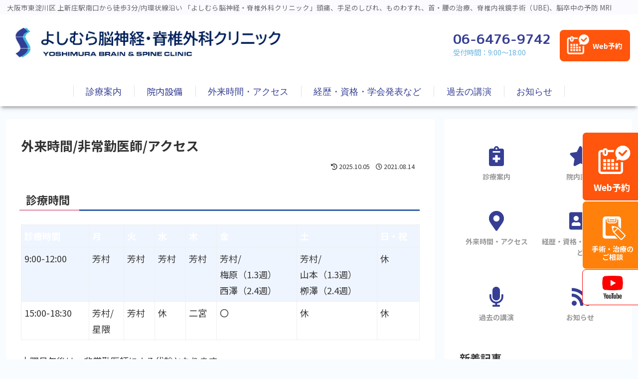

--- FILE ---
content_type: text/css
request_url: https://osaka-seboneatama.com/wp-content/themes/cocoon-child-master/css/style-ext.css?ver=6.9&fver=20230515043954
body_size: 4680
content:
@charset "UTF-8";
@import url("https://fonts.googleapis.com/css2?family=Noto+Sans+JP:wght@100;300;400;500;700;900&display=swap");
@import url("https://fonts.googleapis.com/css2?family=M+PLUS+Rounded+1c:wght@400;500;700&display=swap");
:root {
  --ext-color-bg: #eff3fb;
  --ext-color-brand: #363F94;
  --ext-color-brand-sub: #6BB3DD;
  --ext-color-brand-accent: #ff550c; /*#ff6666*/
  --ext-color-brand-accent-sub: #ff810b; /*#ff6666*/
}

a.btn {
  border-radius: 8px;
  font-size: 0.8em !important;
  font-weight: 300 !important;
  background-color: var(--ext-color-brand) !important;
  border: none !important;
}
a.btn:hover {
  background-color: var(--ext-color-brand-sub);
}

.main {
  box-shadow: none !important;
  border-radius: 8px;
}

.sidebar {
  box-shadow: none !important;
  border-radius: 8px;
}

.box-menu {
  box-shadow: none !important;
  padding: 24px 4px !important;
}

.box-menu-icon {
  color: var(--ext-color-brand) !important;
}

.header-container.renew {
  /*.navi {
    background-color: var(--ext-color-brand) !important;

    .navi-in > ul > li {
      border-right: 1px dotted #ffffff !important;

      &:last-child {
        border-right: none !important;
      }
    }
  }*/
}
.header-container.renew .header {
  font-family: "Noto Sans JP", sans-serif;
}
.header-container.renew .header .header-in {
  width: unset !important;
  max-width: 1280px;
}
.header-container.renew .header .header-in .tagline {
  background-color: #fafaff;
  text-align: left !important;
  margin: 0 !important;
  padding: 0.2em 1em !important;
  font-size: 0.75em;
  color: #666;
}
.header-container.renew .header .header-in .header-inner {
  display: flex;
  justify-content: space-between;
  align-items: center;
}
.header-container.renew .header .header-in .header-inner .logo-header .site-name-text-link {
  padding: 0;
}
.header-container.renew .header .header-in .header-inner .header-contact {
  display: flex;
  justify-content: flex-end;
  align-items: center;
  padding-right: 16px;
}
@media screen and (max-width: 768px) {
  .header-container.renew .header .header-in .header-inner .header-contact {
    display: none;
  }
}
.header-container.renew .header .header-in .header-inner .header-contact .header-contact__tel {
  height: 100%;
  display: flex;
  flex-direction: column;
  align-items: flex-start;
  padding-right: 1em;
}
@media screen and (max-width: 1030px) {
  .header-container.renew .header .header-in .header-inner .header-contact .header-contact__tel {
    display: none;
  }
}
.header-container.renew .header .header-in .header-inner .header-contact .header-contact__tel .tel {
  font-family: "M PLUS Rounded 1c", sans-serif !important;
  font-size: 1.5em;
  font-weight: 700;
  letter-spacing: 0;
  line-height: 1;
}
.header-container.renew .header .header-in .header-inner .header-contact .header-contact__tel .tel a {
  color: var(--ext-color-brand);
  text-decoration: none;
  line-height: 1;
}
.header-container.renew .header .header-in .header-inner .header-contact .header-contact__tel .tel a:hover {
  text-decoration: underline;
}
.header-container.renew .header .header-in .header-inner .header-contact .header-contact__tel p {
  margin: 0;
  font-size: 0.8em;
  color: var(--ext-color-brand-sub);
}
.header-container.renew .header .header-in .header-inner .header-contact .header-contact__cta a.btn {
  border-radius: 8px;
  padding: 2px 16px 2px 4px !important;
  font-size: 0.8em !important;
  font-weight: 300 !important;
  display: flex;
  align-items: center;
  background-color: var(--ext-color-brand) !important;
  border: none !important;
}
.header-container.renew .header .header-in .header-inner .header-contact .header-contact__cta a.btn figure {
  display: inline-block;
  line-height: 1;
  padding-right: 4px;
}
.header-container.renew .header .header-in .header-inner .header-contact .header-contact__cta a.btn figure img {
  height: 4em;
  width: 4em;
}
.header-container.renew .header .header-in .header-inner .header-contact .header-contact__cta a.btn strong {
  display: inline-block;
}
.header-container.renew .header .header-in .header-inner .header-contact .header-contact__cta a.btn:hover {
  background-color: var(--ext-color-brand-sub);
}
.header-container.renew .header .header-in .header-inner .header-contact .header-contact__cta a.btn.col-accent {
  background-color: var(--ext-color-brand-accent) !important;
}
.header-container.renew .header .header-in .header-inner .header-contact .header-contact__cta a.btn.col-accent:hover {
  background-color: var(--ext-color-brand-sub);
}
.header-container.renew .navi {
  background-color: #fff !important;
}
.header-container.renew .navi .navi-in > ul > li {
  border: none !important;
}
.header-container.renew .navi .navi-in > ul > li:before {
  content: "";
  display: block;
  width: 1px;
  height: 1.2em;
  background-color: #e0e0e0;
  position: absolute;
  left: 0;
  top: 50%;
  transform: translateY(-50%);
}
.header-container.renew .navi .navi-in > ul > li:last-child:after {
  content: "";
  display: block;
  width: 1px;
  height: 1.2em;
  background-color: #e0e0e0;
  position: absolute;
  right: 0;
  top: 50%;
  transform: translateY(-50%);
}
.header-container.renew .navi .navi-in a {
  font-size: 1em !important;
  font-weight: 400 !important;
  color: var(--ext-color-brand) !important;
}

.notice-area {
  font-size: 1em !important;
}

.front-top-page .content-bottom {
  margin: 0 !important;
  background-color: var(--ext-color-bg);
}

body:not(.front-top-page) .content-bottom {
  margin-top: 32px;
  margin-bottom: 0 !important;
  padding-top: 32px;
  background-color: var(--ext-color-bg);
}

.content-bottom .content-bottom-in {
  width: 100% !important;
}
@media screen and (max-width: 1312px) {
  .content-bottom .content-bottom-in {
    padding-left: 8px;
    padding-right: 8px;
  }
}
.content-bottom .content-bottom-in aside {
  margin: 0 !important;
}
.content-bottom .content-bottom-in aside .custom-html-widget .section-access {
  background-color: var(--ext-color-bg);
  color: var(--ext-color-brand);
  margin-bottom: 0 !important;
  padding: 64px 0 64px 0;
}
@media screen and (max-width: 768px) {
  .content-bottom .content-bottom-in aside .custom-html-widget .section-access {
    margin: 32px 0 32px 0;
  }
}
.content-bottom .content-bottom-in aside .custom-html-widget .section-access a:not(.btn) {
  color: var(--ext-color-brand);
}
.content-bottom .content-bottom-in aside .custom-html-widget .section-access a:not(.btn):hover {
  text-decoration: underline;
}
.content-bottom .content-bottom-in aside .custom-html-widget .section-access p,
.content-bottom .content-bottom-in aside .custom-html-widget .section-access li {
  letter-spacing: 0.15em;
  margin: 0;
}
.content-bottom .content-bottom-in aside .custom-html-widget .section-access .inner-section {
  max-width: 1280px;
  margin: 0 auto;
  display: flex;
  flex-direction: column;
}
.content-bottom .content-bottom-in aside .custom-html-widget .section-access .inner-section .inner-column {
  width: 100%;
  margin-top: 64px;
}
@media screen and (max-width: 1030px) {
  .content-bottom .content-bottom-in aside .custom-html-widget .section-access .inner-section .inner-column {
    margin-top: 32px;
  }
}
@media screen and (max-width: 768px) {
  .content-bottom .content-bottom-in aside .custom-html-widget .section-access .inner-section .inner-column {
    margin-top: 32px;
  }
}
@media screen and (max-width: 480px) {
  .content-bottom .content-bottom-in aside .custom-html-widget .section-access .inner-section .inner-column {
    margin-top: 32px;
  }
}
.content-bottom .content-bottom-in aside .custom-html-widget .section-access .inner-section .cp-tel {
  font-family: "M PLUS Rounded 1c", sans-serif !important;
  font-size: 2em;
  font-weight: 700;
  margin-top: 0.5em;
  letter-spacing: 0.05em;
}
.content-bottom .content-bottom-in aside .custom-html-widget .section-access .inner-section .cp-tel:before {
  content: "tel.";
  font-size: 1rem;
  font-weight: 300;
}
.content-bottom .content-bottom-in aside .custom-html-widget .section-access .inner-section table {
  margin: 1.5em 0;
  width: 100%;
  border-radius: 16px;
  overflow: hidden;
}
.content-bottom .content-bottom-in aside .custom-html-widget .section-access .inner-section table thead {
  background-color: var(--ext-color-brand);
  color: #fff;
}
.content-bottom .content-bottom-in aside .custom-html-widget .section-access .inner-section table tr:first-child {
  border-bottom: 1px dotted var(--ext-color-bg);
}
.content-bottom .content-bottom-in aside .custom-html-widget .section-access .inner-section table th {
  padding: 1em 0;
  text-align: center;
  background-color: var(--ext-color-brand);
  border: none !important;
  font-weight: 300;
  font-size: 0.85em;
}
.content-bottom .content-bottom-in aside .custom-html-widget .section-access .inner-section table th:first-child {
  width: 23%;
}
.content-bottom .content-bottom-in aside .custom-html-widget .section-access .inner-section table th:not(:first-child) {
  width: 11%;
}
.content-bottom .content-bottom-in aside .custom-html-widget .section-access .inner-section table td {
  padding: 1em 0;
  text-align: center;
  background-color: #fff;
  border: none !important;
  font-size: 0.85em;
}
.content-bottom .content-bottom-in aside .custom-html-widget .section-access .inner-section figure {
  border-radius: 16px;
  overflow: hidden;
}
.content-bottom .content-bottom-in aside .custom-html-widget .section-access .inner-section > .wp-block-columns {
  gap: 64px;
  column-gap: 64px;
}

.footer {
  margin: 0 !important;
}
@media screen and (max-width: 1312px) {
  .footer {
    padding-left: 8px;
    padding-right: 8px;
  }
}
@media screen and (max-width: 1023px) {
  .footer .footer-widgets {
    display: flex !important;
  }
}
@media screen and (max-width: 768px) {
  .footer .footer-widgets {
    display: block !important;
  }
}
.footer .widget_nav_menu ul {
  padding: 0;
  margin: 0 0 0 2rem !important;
  list-style: circle !important;
}
.footer .widget_nav_menu ul li a {
  border: none !important;
  transition-duration: 0.2s;
  box-shadow: none !important;
}
.footer .widget_nav_menu ul li a:hover {
  background-color: rgba(255, 255, 255, 0.2) !important;
}
.footer h1,
.footer h2,
.footer h3,
.footer h4,
.footer h5,
.footer h6,
.footer p,
.footer li {
  font-size: 1rem !important;
  color: #fff !important;
}
.footer h3 {
  padding-bottom: 32px !important;
}
.footer .widget_sns_follow_buttons h3 {
  display: none !important;
}
.footer .widget_sns_follow_buttons .sns-follow {
  margin: 0 !important;
}
.footer .widget_sns_follow_buttons .sns-follow .sns-follow-message {
  display: none !important;
}
.footer .widget_sns_follow_buttons .sns-follow .sns-follow-buttons {
  flex-wrap: nowrap !important;
  justify-content: center;
  gap: 16px;
  column-gap: 16px;
}
.footer .widget_sns_follow_buttons .sns-follow .sns-follow-buttons .follow-button {
  font-size: 2rem;
  color: var(--ext-color-brand) !important;
  background-color: #fff !important;
  width: 48px;
  height: 48px;
  border-radius: 48px;
}
.footer .footer-in {
  padding: 64px 0 0 0 !important;
  width: unset !important;
  max-width: 1280px;
  font-size: 0.8em !important;
}
.footer .footer-in .footer-widgets {
  margin: 0 !important;
  justify-content: flex-start;
  gap: 64px;
  column-gap: 64px;
}
.footer .footer-in .footer-widgets .footer-left,
.footer .footer-in .footer-widgets .footer-right,
.footer .footer-in .footer-widgets .footer-center {
  width: unset !important;
  margin: 0 !important;
  padding: 0 !important;
  max-width: 30% !important;
}
@media screen and (max-width: 768px) {
  .footer .footer-in .footer-widgets .footer-left,
  .footer .footer-in .footer-widgets .footer-right,
  .footer .footer-in .footer-widgets .footer-center {
    max-width: unset !important;
  }
}
@media screen and (max-width: 768px) {
  .footer .footer-in .footer-widgets .footer-left {
    display: flex;
    flex-direction: column-reverse;
  }
}

.front-top-page:not(.page-id-50),
.page-id-2580,
.page-id-2581 {
  background-color: #fff;
  --wp--style--global--content-size: 1280px;
}
.front-top-page:not(.page-id-50) .is-layout-flex,
.page-id-2580 .is-layout-flex,
.page-id-2581 .is-layout-flex {
  gap: unset;
}
.front-top-page:not(.page-id-50) .content-top,
.page-id-2580 .content-top,
.page-id-2581 .content-top {
  margin: 0 !important;
  background-color: #dadde4;
}
.front-top-page:not(.page-id-50) .content-top .content-top-in,
.page-id-2580 .content-top .content-top-in,
.page-id-2581 .content-top .content-top-in {
  width: unset !important;
  max-width: 1280px;
}
.front-top-page:not(.page-id-50) .content-top .content-top-in .widget,
.page-id-2580 .content-top .content-top-in .widget,
.page-id-2581 .content-top .content-top-in .widget {
  margin-bottom: 0 !important;
}
.front-top-page:not(.page-id-50) .breadcrumb,
.page-id-2580 .breadcrumb,
.page-id-2581 .breadcrumb {
  display: none;
}
.front-top-page:not(.page-id-50) .content,
.page-id-2580 .content,
.page-id-2581 .content {
  margin-top: 0 !important;
}
.front-top-page:not(.page-id-50) .content .content-in.wrap,
.page-id-2580 .content .content-in.wrap,
.page-id-2581 .content .content-in.wrap {
  width: 100% !important;
}
.front-top-page:not(.page-id-50) .content .content-in .main,
.page-id-2580 .content .content-in .main,
.page-id-2581 .content .content-in .main {
  padding: 0 !important;
  border: none;
  box-shadow: none;
}
.front-top-page:not(.page-id-50) .content .content-in .main .article,
.page-id-2580 .content .content-in .main .article,
.page-id-2581 .content .content-in .main .article {
  margin: 0 !important;
}
.front-top-page:not(.page-id-50) .content .content-in .main .article .entry-header,
.page-id-2580 .content .content-in .main .article .entry-header,
.page-id-2581 .content .content-in .main .article .entry-header {
  display: none;
}
.front-top-page:not(.page-id-50) .content .content-in .main .article .entry-content,
.page-id-2580 .content .content-in .main .article .entry-content,
.page-id-2581 .content .content-in .main .article .entry-content {
  margin: 0 !important;
}
.front-top-page:not(.page-id-50) .content .content-in .main .article .entry-content .toc,
.page-id-2580 .content .content-in .main .article .entry-content .toc,
.page-id-2581 .content .content-in .main .article .entry-content .toc {
  display: none;
}
.front-top-page:not(.page-id-50) .content .content-in .main .article .entry-content h1,
.front-top-page:not(.page-id-50) .content .content-in .main .article .entry-content h2,
.front-top-page:not(.page-id-50) .content .content-in .main .article .entry-content h3,
.front-top-page:not(.page-id-50) .content .content-in .main .article .entry-content h4,
.front-top-page:not(.page-id-50) .content .content-in .main .article .entry-content h5,
.front-top-page:not(.page-id-50) .content .content-in .main .article .entry-content h6,
.front-top-page:not(.page-id-50) .content .content-in .main .article .entry-content p,
.front-top-page:not(.page-id-50) .content .content-in .main .article .entry-content li,
.front-top-page:not(.page-id-50) .content .content-in .main .article .entry-content div,
.front-top-page:not(.page-id-50) .content .content-in .main .article .entry-content span,
.page-id-2580 .content .content-in .main .article .entry-content h1,
.page-id-2580 .content .content-in .main .article .entry-content h2,
.page-id-2580 .content .content-in .main .article .entry-content h3,
.page-id-2580 .content .content-in .main .article .entry-content h4,
.page-id-2580 .content .content-in .main .article .entry-content h5,
.page-id-2580 .content .content-in .main .article .entry-content h6,
.page-id-2580 .content .content-in .main .article .entry-content p,
.page-id-2580 .content .content-in .main .article .entry-content li,
.page-id-2580 .content .content-in .main .article .entry-content div,
.page-id-2580 .content .content-in .main .article .entry-content span,
.page-id-2581 .content .content-in .main .article .entry-content h1,
.page-id-2581 .content .content-in .main .article .entry-content h2,
.page-id-2581 .content .content-in .main .article .entry-content h3,
.page-id-2581 .content .content-in .main .article .entry-content h4,
.page-id-2581 .content .content-in .main .article .entry-content h5,
.page-id-2581 .content .content-in .main .article .entry-content h6,
.page-id-2581 .content .content-in .main .article .entry-content p,
.page-id-2581 .content .content-in .main .article .entry-content li,
.page-id-2581 .content .content-in .main .article .entry-content div,
.page-id-2581 .content .content-in .main .article .entry-content span {
  font-family: "Noto Sans JP", sans-serif;
}
.front-top-page:not(.page-id-50) .content .content-in .main .article .entry-content h1,
.front-top-page:not(.page-id-50) .content .content-in .main .article .entry-content h2,
.front-top-page:not(.page-id-50) .content .content-in .main .article .entry-content h3,
.front-top-page:not(.page-id-50) .content .content-in .main .article .entry-content h4,
.front-top-page:not(.page-id-50) .content .content-in .main .article .entry-content h5,
.front-top-page:not(.page-id-50) .content .content-in .main .article .entry-content h6,
.page-id-2580 .content .content-in .main .article .entry-content h1,
.page-id-2580 .content .content-in .main .article .entry-content h2,
.page-id-2580 .content .content-in .main .article .entry-content h3,
.page-id-2580 .content .content-in .main .article .entry-content h4,
.page-id-2580 .content .content-in .main .article .entry-content h5,
.page-id-2580 .content .content-in .main .article .entry-content h6,
.page-id-2581 .content .content-in .main .article .entry-content h1,
.page-id-2581 .content .content-in .main .article .entry-content h2,
.page-id-2581 .content .content-in .main .article .entry-content h3,
.page-id-2581 .content .content-in .main .article .entry-content h4,
.page-id-2581 .content .content-in .main .article .entry-content h5,
.page-id-2581 .content .content-in .main .article .entry-content h6 {
  border: none;
  padding-left: 0;
  padding-right: 0;
  background-color: unset;
  letter-spacing: 0.1em;
}
.front-top-page:not(.page-id-50) .content .content-in .main .article .entry-content h2,
.page-id-2580 .content .content-in .main .article .entry-content h2,
.page-id-2581 .content .content-in .main .article .entry-content h2 {
  color: var(--ext-color-brand-sub);
}
.front-top-page:not(.page-id-50) .content .content-in .main .article .entry-content h3,
.front-top-page:not(.page-id-50) .content .content-in .main .article .entry-content h4,
.front-top-page:not(.page-id-50) .content .content-in .main .article .entry-content h5,
.front-top-page:not(.page-id-50) .content .content-in .main .article .entry-content h6,
.page-id-2580 .content .content-in .main .article .entry-content h3,
.page-id-2580 .content .content-in .main .article .entry-content h4,
.page-id-2580 .content .content-in .main .article .entry-content h5,
.page-id-2580 .content .content-in .main .article .entry-content h6,
.page-id-2581 .content .content-in .main .article .entry-content h3,
.page-id-2581 .content .content-in .main .article .entry-content h4,
.page-id-2581 .content .content-in .main .article .entry-content h5,
.page-id-2581 .content .content-in .main .article .entry-content h6 {
  color: var(--ext-color-brand);
}
.front-top-page:not(.page-id-50) .content .content-in .main .article .entry-content h3,
.page-id-2580 .content .content-in .main .article .entry-content h3,
.page-id-2581 .content .content-in .main .article .entry-content h3 {
  font-size: 1.2rem;
  font-weight: 700;
  margin: 0;
}
.front-top-page:not(.page-id-50) .content .content-in .main .article .entry-content h3:before, .front-top-page:not(.page-id-50) .content .content-in .main .article .entry-content h3:after,
.page-id-2580 .content .content-in .main .article .entry-content h3:before,
.page-id-2580 .content .content-in .main .article .entry-content h3:after,
.page-id-2581 .content .content-in .main .article .entry-content h3:before,
.page-id-2581 .content .content-in .main .article .entry-content h3:after {
  content: none;
}
.front-top-page:not(.page-id-50) .content .content-in .main .article .blank-box.block-box,
.page-id-2580 .content .content-in .main .article .blank-box.block-box,
.page-id-2581 .content .content-in .main .article .blank-box.block-box {
  font-size: 1.8rem;
  font-weight: 700;
  color: var(--ext-color-brand);
  border: 0;
  padding: 0;
  border-radius: 0;
  letter-spacing: 0.15em;
}
@media screen and (max-width: 768px) {
  .front-top-page:not(.page-id-50) .content .content-in .main .article .blank-box.block-box,
  .page-id-2580 .content .content-in .main .article .blank-box.block-box,
  .page-id-2581 .content .content-in .main .article .blank-box.block-box {
    font-size: 1.5rem;
  }
}
@media screen and (max-width: 480px) {
  .front-top-page:not(.page-id-50) .content .content-in .main .article .blank-box.block-box,
  .page-id-2580 .content .content-in .main .article .blank-box.block-box,
  .page-id-2581 .content .content-in .main .article .blank-box.block-box {
    font-size: 1.2rem;
  }
}
.front-top-page:not(.page-id-50) .content .content-in .main .article .entry-footer,
.page-id-2580 .content .content-in .main .article .entry-footer,
.page-id-2581 .content .content-in .main .article .entry-footer {
  display: none;
}
.front-top-page:not(.page-id-50) .front-section,
.page-id-2580 .front-section,
.page-id-2581 .front-section {
  overflow: hidden;
  margin-bottom: 0 !important;
  padding: 64px 0 64px 0;
}
@media screen and (max-width: 1030px) {
  .front-top-page:not(.page-id-50) .front-section,
  .page-id-2580 .front-section,
  .page-id-2581 .front-section {
    padding: 32px 32px 32px 32px;
  }
}
@media screen and (max-width: 768px) {
  .front-top-page:not(.page-id-50) .front-section,
  .page-id-2580 .front-section,
  .page-id-2581 .front-section {
    padding: 32px 16px 32px 16px;
  }
}
@media screen and (max-width: 480px) {
  .front-top-page:not(.page-id-50) .front-section,
  .page-id-2580 .front-section,
  .page-id-2581 .front-section {
    padding: 32px 8px 32px 8px;
  }
}
.front-top-page:not(.page-id-50) .front-section .inner-section,
.page-id-2580 .front-section .inner-section,
.page-id-2581 .front-section .inner-section {
  max-width: 1280px;
  margin-left: auto !important;
  margin-right: auto !important;
  display: flex;
  flex-direction: column;
}
.front-top-page:not(.page-id-50) .front-section .inner-section .inner-column,
.page-id-2580 .front-section .inner-section .inner-column,
.page-id-2581 .front-section .inner-section .inner-column {
  width: 100%;
  margin-top: 64px;
}
@media screen and (max-width: 1030px) {
  .front-top-page:not(.page-id-50) .front-section .inner-section .inner-column,
  .page-id-2580 .front-section .inner-section .inner-column,
  .page-id-2581 .front-section .inner-section .inner-column {
    margin-top: 32px;
  }
}
@media screen and (max-width: 768px) {
  .front-top-page:not(.page-id-50) .front-section .inner-section .inner-column,
  .page-id-2580 .front-section .inner-section .inner-column,
  .page-id-2581 .front-section .inner-section .inner-column {
    margin-top: 32px;
  }
}
@media screen and (max-width: 480px) {
  .front-top-page:not(.page-id-50) .front-section .inner-section .inner-column,
  .page-id-2580 .front-section .inner-section .inner-column,
  .page-id-2581 .front-section .inner-section .inner-column {
    margin-top: 32px;
  }
}
.front-top-page:not(.page-id-50) .front-section .inner-section h2,
.page-id-2580 .front-section .inner-section h2,
.page-id-2581 .front-section .inner-section h2 {
  font-size: 1.3rem;
  position: relative;
}
.front-top-page:not(.page-id-50) .front-section .inner-section h2::before,
.page-id-2580 .front-section .inner-section h2::before,
.page-id-2581 .front-section .inner-section h2::before {
  content: "";
  position: absolute;
  width: 12px;
  height: 12px;
  left: 0;
  top: calc(0.5em - 0px);
  transform: translateX(-1.2em) translateY(0.5em);
  border-radius: 12px;
  background: #363f94;
}
.front-top-page:not(.page-id-50) .front-section .inner-section h2::after,
.page-id-2580 .front-section .inner-section h2::after,
.page-id-2581 .front-section .inner-section h2::after {
  content: "";
  position: absolute;
  width: 8px;
  height: 8px;
  left: 7px;
  top: calc(0.5em + 6px);
  transform: translateX(-1.2em) translateY(0.5em);
  border-radius: 8px;
  background: #6bb3dd;
}
.front-top-page:not(.page-id-50) .front-section .inner-section .wp-block-column > h2,
.page-id-2580 .front-section .inner-section .wp-block-column > h2,
.page-id-2581 .front-section .inner-section .wp-block-column > h2 {
  transform: translateX(1.2em);
}
.front-top-page:not(.page-id-50) .front-section .inner-section .wp-block-columns,
.page-id-2580 .front-section .inner-section .wp-block-columns,
.page-id-2581 .front-section .inner-section .wp-block-columns {
  width: 100%;
  max-width: unset !important;
}
.front-top-page:not(.page-id-50) .section-greetings,
.page-id-2580 .section-greetings,
.page-id-2581 .section-greetings {
  background-color: var(--ext-color-bg);
}
.front-top-page:not(.page-id-50) .section-greetings h2,
.page-id-2580 .section-greetings h2,
.page-id-2581 .section-greetings h2 {
  margin-top: 0;
}
.front-top-page:not(.page-id-50) .section-greetings .inner-section > .wp-block-columns,
.page-id-2580 .section-greetings .inner-section > .wp-block-columns,
.page-id-2581 .section-greetings .inner-section > .wp-block-columns {
  justify-content: space-around;
}
.front-top-page:not(.page-id-50) .section-gallery .wp-block-gallery,
.page-id-2580 .section-gallery .wp-block-gallery,
.page-id-2581 .section-gallery .wp-block-gallery {
  gap: 8px;
}
.front-top-page:not(.page-id-50) .section-gallery .wp-block-gallery figure,
.page-id-2580 .section-gallery .wp-block-gallery figure,
.page-id-2581 .section-gallery .wp-block-gallery figure {
  border-radius: 16px;
  overflow: hidden;
}
.front-top-page:not(.page-id-50) .section-concerns,
.page-id-2580 .section-concerns,
.page-id-2581 .section-concerns {
  background-color: var(--ext-color-bg);
}
.front-top-page:not(.page-id-50) .section-concerns figure,
.page-id-2580 .section-concerns figure,
.page-id-2581 .section-concerns figure {
  width: 64px;
  height: 64px;
  margin: 0;
  background: #ffffff;
  border: 3px solid #f0f0f0;
  border-radius: 64px;
  overflow: hidden;
  display: flex;
  justify-content: center;
  align-items: center;
}
.front-top-page:not(.page-id-50) .section-concerns figure img,
.page-id-2580 .section-concerns figure img,
.page-id-2581 .section-concerns figure img {
  width: 75%;
  height: 75%;
}
.front-top-page:not(.page-id-50) .section-concerns .inner-column,
.page-id-2580 .section-concerns .inner-column,
.page-id-2581 .section-concerns .inner-column {
  background-color: #fff;
  padding: 64px;
  border-radius: 48px 0 0 48px;
  position: relative;
}
@media screen and (max-width: 1030px) {
  .front-top-page:not(.page-id-50) .section-concerns .inner-column,
  .page-id-2580 .section-concerns .inner-column,
  .page-id-2581 .section-concerns .inner-column {
    padding-left: 32px;
    padding-right: 32px;
    border-radius: 16px 0 0 16px;
  }
}
@media screen and (max-width: 768px) {
  .front-top-page:not(.page-id-50) .section-concerns .inner-column,
  .page-id-2580 .section-concerns .inner-column,
  .page-id-2581 .section-concerns .inner-column {
    padding-left: 16px;
    padding-right: 16px;
    border-radius: 8px 0 0 8px;
  }
}
@media screen and (max-width: 480px) {
  .front-top-page:not(.page-id-50) .section-concerns .inner-column,
  .page-id-2580 .section-concerns .inner-column,
  .page-id-2581 .section-concerns .inner-column {
    padding-left: 8px;
    padding-right: 8px;
    border-radius: 4px 0 0 4px;
  }
}
.front-top-page:not(.page-id-50) .section-concerns .inner-column:after,
.page-id-2580 .section-concerns .inner-column:after,
.page-id-2581 .section-concerns .inner-column:after {
  background-color: #fff;
  content: "";
  position: absolute;
  display: block;
  width: 100%;
  height: 100%;
  bottom: 0;
  right: -100%;
}
.front-top-page:not(.page-id-50) .section-concerns .inner-column > .wp-block-columns,
.page-id-2580 .section-concerns .inner-column > .wp-block-columns,
.page-id-2581 .section-concerns .inner-column > .wp-block-columns {
  margin-bottom: 64px;
  gap: 64px;
  column-gap: 64px;
}
.front-top-page:not(.page-id-50) .section-concerns .inner-column > .wp-block-columns > .wp-block-column > .wp-block-columns > .wp-block-column:first-child,
.page-id-2580 .section-concerns .inner-column > .wp-block-columns > .wp-block-column > .wp-block-columns > .wp-block-column:first-child,
.page-id-2581 .section-concerns .inner-column > .wp-block-columns > .wp-block-column > .wp-block-columns > .wp-block-column:first-child {
  padding-right: 32px;
}
.front-top-page:not(.page-id-50) .section-concerns .inner-column > .wp-block-columns > .wp-block-column > .wp-block-columns > .wp-block-column:last-child,
.page-id-2580 .section-concerns .inner-column > .wp-block-columns > .wp-block-column > .wp-block-columns > .wp-block-column:last-child,
.page-id-2581 .section-concerns .inner-column > .wp-block-columns > .wp-block-column > .wp-block-columns > .wp-block-column:last-child {
  flex-grow: 8;
}
.front-top-page:not(.page-id-50) .section-guidance,
.page-id-2580 .section-guidance,
.page-id-2581 .section-guidance {
  background-color: var(--ext-color-bg);
}
.front-top-page:not(.page-id-50) .section-guidance .inner-column,
.page-id-2580 .section-guidance .inner-column,
.page-id-2581 .section-guidance .inner-column {
  background-color: #fff;
  padding: 64px;
  border-radius: 0 48px 48px 0;
  position: relative;
}
@media screen and (max-width: 1030px) {
  .front-top-page:not(.page-id-50) .section-guidance .inner-column,
  .page-id-2580 .section-guidance .inner-column,
  .page-id-2581 .section-guidance .inner-column {
    padding-left: 32px;
    padding-right: 32px;
    border-radius: 0 16px 16px 0;
  }
}
@media screen and (max-width: 768px) {
  .front-top-page:not(.page-id-50) .section-guidance .inner-column,
  .page-id-2580 .section-guidance .inner-column,
  .page-id-2581 .section-guidance .inner-column {
    padding-left: 16px;
    padding-right: 16px;
    border-radius: 0 8px 8px 0;
  }
}
@media screen and (max-width: 480px) {
  .front-top-page:not(.page-id-50) .section-guidance .inner-column,
  .page-id-2580 .section-guidance .inner-column,
  .page-id-2581 .section-guidance .inner-column {
    padding-left: 8px;
    padding-right: 8px;
    border-radius: 0 4px 4px 0;
  }
}
.front-top-page:not(.page-id-50) .section-guidance .inner-column:after,
.page-id-2580 .section-guidance .inner-column:after,
.page-id-2581 .section-guidance .inner-column:after {
  background-color: #fff;
  content: "";
  position: absolute;
  display: block;
  width: 100%;
  height: 100%;
  bottom: 0;
  left: -100%;
}
.front-top-page:not(.page-id-50) .section-guidance .inner-column > .wp-block-columns,
.page-id-2580 .section-guidance .inner-column > .wp-block-columns,
.page-id-2581 .section-guidance .inner-column > .wp-block-columns {
  margin-bottom: 64px;
  gap: 64px;
  column-gap: 64px;
}
.front-top-page:not(.page-id-50) .section-guidance .inner-column > .wp-block-columns > .wp-block-column,
.page-id-2580 .section-guidance .inner-column > .wp-block-columns > .wp-block-column,
.page-id-2581 .section-guidance .inner-column > .wp-block-columns > .wp-block-column {
  display: flex;
  flex-direction: column;
  align-items: center;
  padding: 16px;
  border: 3px solid #f0f0f0;
  border-radius: 16px;
}
.front-top-page:not(.page-id-50) .section-features,
.page-id-2580 .section-features,
.page-id-2581 .section-features {
  background-color: var(--ext-color-bg);
}
.front-top-page:not(.page-id-50) .section-features figure,
.page-id-2580 .section-features figure,
.page-id-2581 .section-features figure {
  width: 200px;
  height: 200px;
  margin: 0 0 1.5em 0;
  background: #ffffff;
  border-radius: 16px;
  overflow: hidden;
  display: flex;
  justify-content: center;
  align-items: center;
}
.front-top-page:not(.page-id-50) .section-features figure img,
.page-id-2580 .section-features figure img,
.page-id-2581 .section-features figure img {
  width: 100%;
  height: 100%;
  object-fit: cover;
}
.front-top-page:not(.page-id-50) .section-features .inner-column,
.page-id-2580 .section-features .inner-column,
.page-id-2581 .section-features .inner-column {
  background-color: #fff;
  padding: 64px;
  border-radius: 48px 0 0 48px;
  position: relative;
}
@media screen and (max-width: 1030px) {
  .front-top-page:not(.page-id-50) .section-features .inner-column,
  .page-id-2580 .section-features .inner-column,
  .page-id-2581 .section-features .inner-column {
    padding-left: 32px;
    padding-right: 32px;
    border-radius: 16px 0 0 16px;
  }
}
@media screen and (max-width: 768px) {
  .front-top-page:not(.page-id-50) .section-features .inner-column,
  .page-id-2580 .section-features .inner-column,
  .page-id-2581 .section-features .inner-column {
    padding-left: 16px;
    padding-right: 16px;
    border-radius: 8px 0 0 8px;
  }
}
@media screen and (max-width: 480px) {
  .front-top-page:not(.page-id-50) .section-features .inner-column,
  .page-id-2580 .section-features .inner-column,
  .page-id-2581 .section-features .inner-column {
    padding-left: 8px;
    padding-right: 8px;
    border-radius: 4px 0 0 4px;
  }
}
.front-top-page:not(.page-id-50) .section-features .inner-column:after,
.page-id-2580 .section-features .inner-column:after,
.page-id-2581 .section-features .inner-column:after {
  background-color: #fff;
  content: "";
  position: absolute;
  display: block;
  width: 100%;
  height: 100%;
  bottom: 0;
  right: -100%;
}
.front-top-page:not(.page-id-50) .section-features .inner-column > .wp-block-columns,
.page-id-2580 .section-features .inner-column > .wp-block-columns,
.page-id-2581 .section-features .inner-column > .wp-block-columns {
  margin-bottom: 64px;
  gap: 64px;
  column-gap: 64px;
}
.front-top-page:not(.page-id-50) .section-features .inner-column > .wp-block-columns > .wp-block-column,
.page-id-2580 .section-features .inner-column > .wp-block-columns > .wp-block-column,
.page-id-2581 .section-features .inner-column > .wp-block-columns > .wp-block-column {
  display: flex;
  flex-direction: column;
  align-items: center;
  padding: 16px;
  border-radius: 16px;
}
.front-top-page:not(.page-id-50) .section-blog,
.page-id-2580 .section-blog,
.page-id-2581 .section-blog {
  background-color: var(--ext-color-bg);
}
.front-top-page:not(.page-id-50) .section-blog .popular-entry-cards .a-wrap,
.page-id-2580 .section-blog .popular-entry-cards .a-wrap,
.page-id-2581 .section-blog .popular-entry-cards .a-wrap {
  counter-increment: popular-entry-card;
  position: relative;
  flex-basis: 20%;
  /* 番号表示 */
}
.front-top-page:not(.page-id-50) .section-blog .popular-entry-cards .a-wrap .popular-entry-card-thumb,
.page-id-2580 .section-blog .popular-entry-cards .a-wrap .popular-entry-card-thumb,
.page-id-2581 .section-blog .popular-entry-cards .a-wrap .popular-entry-card-thumb {
  max-height: 90px;
}
.front-top-page:not(.page-id-50) .section-blog .popular-entry-cards .a-wrap:before,
.page-id-2580 .section-blog .popular-entry-cards .a-wrap:before,
.page-id-2581 .section-blog .popular-entry-cards .a-wrap:before {
  content: counter(popular-entry-card);
  position: absolute;
  display: block;
  top: 20px;
  left: 20px;
  width: 24px;
  height: 24px;
  font-size: 22px;
  font-weight: bold;
  color: var(--ext-color-brand);
  text-shadow: 1px 1px 0 #fff, -1px -1px 0 #fff, -1px 1px 0 #fff, 1px -1px 0 #fff, 0px 1px 0 #fff, -1px 0 #fff, -1px 0 0 #fff, 1px 0 0 #fff;
  z-index: 9;
}
.front-top-page:not(.page-id-50) .section-blog .widget-entry-cards,
.page-id-2580 .section-blog .widget-entry-cards,
.page-id-2581 .section-blog .widget-entry-cards {
  display: flex;
  justify-content: space-around;
}
@media screen and (max-width: 768px) {
  .front-top-page:not(.page-id-50) .section-blog .widget-entry-cards,
  .page-id-2580 .section-blog .widget-entry-cards,
  .page-id-2581 .section-blog .widget-entry-cards {
    flex-direction: column;
  }
}
.front-top-page:not(.page-id-50) .section-blog .widget-entry-cards .a-wrap,
.page-id-2580 .section-blog .widget-entry-cards .a-wrap,
.page-id-2581 .section-blog .widget-entry-cards .a-wrap {
  border: none !important;
  box-shadow: none !important;
  color: var(--ext-color-brand) !important;
  background-color: transparent !important;
  padding: 10px;
}
.front-top-page:not(.page-id-50) .section-blog .widget-entry-cards .a-wrap:hover,
.page-id-2580 .section-blog .widget-entry-cards .a-wrap:hover,
.page-id-2581 .section-blog .widget-entry-cards .a-wrap:hover {
  -webkit-transform: none !important;
  -ms-transform: none !important;
  transform: none !important;
  text-decoration: underline !important;
}
.front-top-page:not(.page-id-50) .section-blog .widget-entry-cards .a-wrap .widget-entry-card,
.page-id-2580 .section-blog .widget-entry-cards .a-wrap .widget-entry-card,
.page-id-2581 .section-blog .widget-entry-cards .a-wrap .widget-entry-card {
  display: flex;
  flex-direction: column;
  font-size: 1em;
}
.front-top-page:not(.page-id-50) .section-blog .widget-entry-cards .a-wrap .widget-entry-card .widget-entry-card-thumb,
.page-id-2580 .section-blog .widget-entry-cards .a-wrap .widget-entry-card .widget-entry-card-thumb,
.page-id-2581 .section-blog .widget-entry-cards .a-wrap .widget-entry-card .widget-entry-card-thumb {
  max-height: 180px;
  margin: 0 !important;
  border-radius: 16px;
  overflow: hidden;
}
.front-top-page:not(.page-id-50) .section-blog .widget-entry-cards .a-wrap .widget-entry-card .widget-entry-card-thumb img,
.page-id-2580 .section-blog .widget-entry-cards .a-wrap .widget-entry-card .widget-entry-card-thumb img,
.page-id-2581 .section-blog .widget-entry-cards .a-wrap .widget-entry-card .widget-entry-card-thumb img {
  width: 100%;
  height: 100%;
  object-fit: cover;
}
.front-top-page:not(.page-id-50) .section-blog .widget-entry-cards .a-wrap .widget-entry-card .widget-entry-card-content,
.page-id-2580 .section-blog .widget-entry-cards .a-wrap .widget-entry-card .widget-entry-card-content,
.page-id-2581 .section-blog .widget-entry-cards .a-wrap .widget-entry-card .widget-entry-card-content {
  margin: 32px 0 !important;
}
.front-top-page:not(.page-id-50) .section-blog .widget-entry-cards .widget-entry-card-date,
.page-id-2580 .section-blog .widget-entry-cards .widget-entry-card-date,
.page-id-2581 .section-blog .widget-entry-cards .widget-entry-card-date {
  display: block !important;
  color: var(--ext-color-brand) !important;
}
.front-top-page:not(.page-id-50) .section-blog .widget-entry-cards .widget-entry-card-date .post-update,
.page-id-2580 .section-blog .widget-entry-cards .widget-entry-card-date .post-update,
.page-id-2581 .section-blog .widget-entry-cards .widget-entry-card-date .post-update {
  display: none !important;
}
.front-top-page:not(.page-id-50) .section-information,
.page-id-2580 .section-information,
.page-id-2581 .section-information {
  padding: 32px 0 32px 0;
}
@media screen and (max-width: 1030px) {
  .front-top-page:not(.page-id-50) .section-information,
  .page-id-2580 .section-information,
  .page-id-2581 .section-information {
    padding: 16px;
  }
}
@media screen and (max-width: 768px) {
  .front-top-page:not(.page-id-50) .section-information,
  .page-id-2580 .section-information,
  .page-id-2581 .section-information {
    padding: 16px 8px 16px 8px;
  }
}
@media screen and (max-width: 480px) {
  .front-top-page:not(.page-id-50) .section-information,
  .page-id-2580 .section-information,
  .page-id-2581 .section-information {
    padding: 16px 8px 16px 8px;
  }
}
.front-top-page:not(.page-id-50) .section-information .wp-block-columns .wp-block-column:first-child,
.page-id-2580 .section-information .wp-block-columns .wp-block-column:first-child,
.page-id-2581 .section-information .wp-block-columns .wp-block-column:first-child {
  display: flex;
  justify-content: flex-end;
  align-items: center;
  padding-right: 48px;
}
@media screen and (max-width: 768px) {
  .front-top-page:not(.page-id-50) .section-information .wp-block-columns .wp-block-column:first-child,
  .page-id-2580 .section-information .wp-block-columns .wp-block-column:first-child,
  .page-id-2581 .section-information .wp-block-columns .wp-block-column:first-child {
    justify-content: flex-start;
    padding: 32px 0;
  }
}
.front-top-page:not(.page-id-50) .section-information .widget-entry-cards .a-wrap,
.page-id-2580 .section-information .widget-entry-cards .a-wrap,
.page-id-2581 .section-information .widget-entry-cards .a-wrap {
  border: none !important;
  box-shadow: none !important;
  color: var(--ext-color-brand) !important;
  background-color: transparent !important;
  padding: 10px;
}
.front-top-page:not(.page-id-50) .section-information .widget-entry-cards .a-wrap:hover,
.page-id-2580 .section-information .widget-entry-cards .a-wrap:hover,
.page-id-2581 .section-information .widget-entry-cards .a-wrap:hover {
  -webkit-transform: none !important;
  -ms-transform: none !important;
  transform: none !important;
  text-decoration: underline !important;
}
.front-top-page:not(.page-id-50) .section-information .widget-entry-cards .a-wrap .widget-entry-card,
.page-id-2580 .section-information .widget-entry-cards .a-wrap .widget-entry-card,
.page-id-2581 .section-information .widget-entry-cards .a-wrap .widget-entry-card {
  display: flex;
  font-size: 1em;
}
.front-top-page:not(.page-id-50) .section-information .widget-entry-cards .a-wrap .widget-entry-card .widget-entry-card-thumb,
.page-id-2580 .section-information .widget-entry-cards .a-wrap .widget-entry-card .widget-entry-card-thumb,
.page-id-2581 .section-information .widget-entry-cards .a-wrap .widget-entry-card .widget-entry-card-thumb {
  width: 48px;
  height: 48px;
  border-radius: 8px;
  overflow: hidden;
}
.front-top-page:not(.page-id-50) .section-information .widget-entry-cards .a-wrap .widget-entry-card .widget-entry-card-thumb img,
.page-id-2580 .section-information .widget-entry-cards .a-wrap .widget-entry-card .widget-entry-card-thumb img,
.page-id-2581 .section-information .widget-entry-cards .a-wrap .widget-entry-card .widget-entry-card-thumb img {
  width: 100%;
  height: 100%;
  object-fit: cover;
}
.front-top-page:not(.page-id-50) .section-information .widget-entry-cards .a-wrap .widget-entry-card .widget-entry-card-content,
.page-id-2580 .section-information .widget-entry-cards .a-wrap .widget-entry-card .widget-entry-card-content,
.page-id-2581 .section-information .widget-entry-cards .a-wrap .widget-entry-card .widget-entry-card-content {
  margin: 0 !important;
}
.front-top-page:not(.page-id-50) .section-information .widget-entry-cards .a-wrap .widget-entry-card .widget-entry-card-content .new-entry-card-title,
.page-id-2580 .section-information .widget-entry-cards .a-wrap .widget-entry-card .widget-entry-card-content .new-entry-card-title,
.page-id-2581 .section-information .widget-entry-cards .a-wrap .widget-entry-card .widget-entry-card-content .new-entry-card-title {
  font-weight: bold;
}
.front-top-page:not(.page-id-50) .section-information .widget-entry-cards .widget-entry-card-date,
.page-id-2580 .section-information .widget-entry-cards .widget-entry-card-date,
.page-id-2581 .section-information .widget-entry-cards .widget-entry-card-date {
  display: block !important;
  color: var(--ext-color-brand) !important;
}
.front-top-page:not(.page-id-50) .section-information .widget-entry-cards .widget-entry-card-date .post-update,
.page-id-2580 .section-information .widget-entry-cards .widget-entry-card-date .post-update,
.page-id-2581 .section-information .widget-entry-cards .widget-entry-card-date .post-update {
  display: none !important;
}
.front-top-page:not(.page-id-50) .section-access,
.page-id-2580 .section-access,
.page-id-2581 .section-access {
  background-color: var(--ext-color-bg);
  color: var(--ext-color-brand);
}
.front-top-page:not(.page-id-50) .section-access a:not(.btn),
.page-id-2580 .section-access a:not(.btn),
.page-id-2581 .section-access a:not(.btn) {
  color: var(--ext-color-brand);
}
.front-top-page:not(.page-id-50) .section-access a:not(.btn):hover,
.page-id-2580 .section-access a:not(.btn):hover,
.page-id-2581 .section-access a:not(.btn):hover {
  text-decoration: underline;
}
.front-top-page:not(.page-id-50) .section-access p,
.front-top-page:not(.page-id-50) .section-access li,
.page-id-2580 .section-access p,
.page-id-2580 .section-access li,
.page-id-2581 .section-access p,
.page-id-2581 .section-access li {
  letter-spacing: 0.15em;
  margin: 0;
}
.front-top-page:not(.page-id-50) .section-access .inner-section .cp-tel,
.page-id-2580 .section-access .inner-section .cp-tel,
.page-id-2581 .section-access .inner-section .cp-tel {
  font-family: "M PLUS Rounded 1c", sans-serif !important;
  font-size: 2em;
  font-weight: 700;
  margin-top: 0.5em;
  letter-spacing: 0.05em;
}
.front-top-page:not(.page-id-50) .section-access .inner-section .cp-tel:before,
.page-id-2580 .section-access .inner-section .cp-tel:before,
.page-id-2581 .section-access .inner-section .cp-tel:before {
  content: "tel.";
  font-size: 1rem;
  font-weight: 300;
}
.front-top-page:not(.page-id-50) .section-access .inner-section table,
.page-id-2580 .section-access .inner-section table,
.page-id-2581 .section-access .inner-section table {
  margin: 1.5em 0;
  width: 100%;
  border-radius: 16px;
  overflow: hidden;
}
.front-top-page:not(.page-id-50) .section-access .inner-section table thead,
.page-id-2580 .section-access .inner-section table thead,
.page-id-2581 .section-access .inner-section table thead {
  background-color: var(--ext-color-brand);
  color: #fff;
}
.front-top-page:not(.page-id-50) .section-access .inner-section table tr:first-child,
.page-id-2580 .section-access .inner-section table tr:first-child,
.page-id-2581 .section-access .inner-section table tr:first-child {
  border-bottom: 1px dotted var(--ext-color-bg);
}
.front-top-page:not(.page-id-50) .section-access .inner-section table th,
.page-id-2580 .section-access .inner-section table th,
.page-id-2581 .section-access .inner-section table th {
  padding: 1em 0;
  text-align: center;
  background-color: var(--ext-color-brand);
  border: none !important;
  font-weight: 300;
  font-size: 0.85em;
}
.front-top-page:not(.page-id-50) .section-access .inner-section table th:first-child,
.page-id-2580 .section-access .inner-section table th:first-child,
.page-id-2581 .section-access .inner-section table th:first-child {
  width: 23%;
}
.front-top-page:not(.page-id-50) .section-access .inner-section table th:not(:first-child),
.page-id-2580 .section-access .inner-section table th:not(:first-child),
.page-id-2581 .section-access .inner-section table th:not(:first-child) {
  width: 11%;
}
.front-top-page:not(.page-id-50) .section-access .inner-section table td,
.page-id-2580 .section-access .inner-section table td,
.page-id-2581 .section-access .inner-section table td {
  padding: 1em 0;
  text-align: center;
  background-color: #fff;
  border: none !important;
  font-size: 0.85em;
}
.front-top-page:not(.page-id-50) .section-access .inner-section figure,
.page-id-2580 .section-access .inner-section figure,
.page-id-2581 .section-access .inner-section figure {
  border-radius: 16px;
  overflow: hidden;
}
.front-top-page:not(.page-id-50) .section-access .inner-section > .wp-block-columns,
.page-id-2580 .section-access .inner-section > .wp-block-columns,
.page-id-2581 .section-access .inner-section > .wp-block-columns {
  gap: 64px;
  column-gap: 64px;
}

body {
  font-family: "Noto Sans JP", sans-serif;
}/*# sourceMappingURL=style-ext.css.map */

--- FILE ---
content_type: text/css
request_url: https://osaka-seboneatama.com/wp-content/themes/cocoon-child-master/style.css?ver=6.9&fver=20231206085817
body_size: 639
content:
@charset "UTF-8";

/*!
Theme Name: Cocoon Child
Template:   cocoon-master
Version:    1.0.8
*/

/************************************
** 子テーマ用のスタイルを書く
************************************/
/*必要ならばここにコードを書く*/
/* リンクの下線を消すCSS */
a {
    text-decoration: none;
}

.header-tel {
	display:none;
}
.header-tel a[href^="tel:"]{
    pointer-events: none;
}
/************************************
** レスポンシブデザイン用のメディアクエリ
************************************/
/*1240px以下*/
@media screen and (max-width: 1240px){
  /*必要ならばここにコードを書く*/
}

/*1030px以下*/
@media screen and (max-width: 1030px){
  /*必要ならばここにコードを書く*/
}

/*768px以下*/
@media screen and (max-width: 768px){
  /*必要ならばここにコードを書く*/
	.header-tel {
		display:block;
		/*border: 1px solid gray;*/
		background-color: #fff;
		padding: 24px 0 24px 0;
	}
	
	.header-tel a {
		display: flex;
    	justify-content: center;
		align-items: center;
		gap: 6px;
		color: #363F94!important;
		font-family: "Noto Sans JP", sans-serif;
	}

	.header-tel a[href^="tel:"]{
    	pointer-events: auto;
	}

	.header-tel-icon {
		display:inline-block;
    	width: 32px;
    	height: 32px;
    	border-radius: 32px;
    	background-color: #363F94;
	}
	
	.header-tel-text {
		font-weight:bold;
		font-size: 160%;
		line-height: 160%;
	}
	
	.header-etc-text {
		display: flex;
		flex-direction:column;
		gap: 4px;
	}
	
	.header-tel-text-small {
		font-size: 70%;
		line-height: 70%;
		color: #6BB3DD;
	}


}

/*480px以下*/
@media screen and (max-width: 480px){
  /*必要ならばここにコードを書く*/
}
